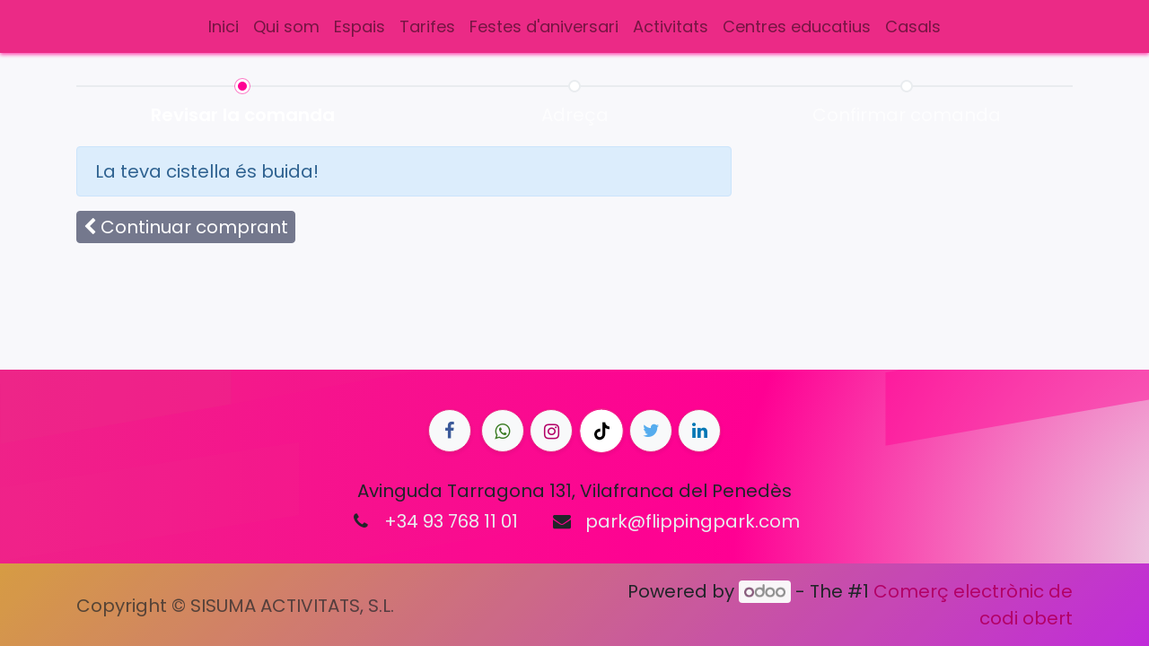

--- FILE ---
content_type: text/html; charset=utf-8
request_url: https://flippingpark.com/shop/cart
body_size: 4116
content:
<!DOCTYPE html>
        <html lang="ca-ES" data-website-id="1" data-main-object="ir.ui.view(1340,)" data-oe-company-name="Sisuma Activitats, S.L." data-add2cart-redirect="1">
    <head>
                <meta charset="utf-8"/>
                <meta http-equiv="X-UA-Compatible" content="IE=edge,chrome=1"/>
            <meta name="viewport" content="width=device-width, initial-scale=1, user-scalable=no"/>
            <meta name="viewport" content="width=device-width, initial-scale=1"/>
        <meta name="generator" content="Odoo"/>
                        <meta property="og:type" content="website"/>
                        <meta property="og:title" content="Shopping Cart | Flipping Park"/>
                        <meta property="og:site_name" content="Sisuma Activitats, S.L."/>
                        <meta property="og:url" content="http://flippingpark.com/shop/cart"/>
                        <meta property="og:image" content="http://flippingpark.com/web/image/website/1/logo?unique=7891f9e"/>
                    <meta name="twitter:card" content="summary_large_image"/>
                    <meta name="twitter:title" content="Shopping Cart | Flipping Park"/>
                    <meta name="twitter:image" content="http://flippingpark.com/web/image/website/1/logo/300x300?unique=7891f9e"/>
        <link rel="canonical" href="https://flippingpark.com/shop/cart"/>
        <link rel="preconnect" href="https://fonts.gstatic.com/" crossorigin=""/>
            <link href="https://fonts.googleapis.com/css2?family=Poppins:wght@400;600&amp;display=swap" rel="stylesheet"/>
                <title> Shopping Cart | Flipping Park </title>
                <link type="image/x-icon" rel="shortcut icon" href="/web/image/website/1/favicon?unique=7891f9e"/>
            <link rel="preload" href="/web/static/lib/fontawesome/fonts/fontawesome-webfont.woff2?v=4.7.0" as="font" crossorigin=""/>
            <link type="text/css" rel="stylesheet" href="/web/assets/8345-c129dcf/1/web.assets_common.min.css" data-asset-bundle="web.assets_common" data-asset-version="c129dcf"/>
            <link type="text/css" rel="stylesheet" href="/web/assets/6292-d000101/1/web.assets_frontend.min.css" data-asset-bundle="web.assets_frontend" data-asset-version="d000101"/>
                <script id="web.layout.odooscript" type="text/javascript">
                    var odoo = {
                        csrf_token: "48f4e5c338c8e5d0337d8ae3d21573123412b587o1800855993",
                        debug: "",
                    };
                </script>
            <script type="text/javascript">
                odoo.__session_info__ = {"is_admin": false, "is_system": false, "is_website_user": true, "user_id": false, "is_frontend": true, "profile_session": null, "profile_collectors": null, "profile_params": null, "show_effect": false, "translationURL": "/website/translations", "cache_hashes": {"translations": "d90be76ae052be90a2fcb4c14ac2a6111eb3d9ef"}, "geoip_country_code": null};
                if (!/(^|;\s)tz=/.test(document.cookie)) {
                    const userTZ = Intl.DateTimeFormat().resolvedOptions().timeZone;
                    document.cookie = `tz=${userTZ}; path=/`;
                }
            </script>
            <script defer="defer" type="text/javascript" src="/web/assets/271-796b097/1/web.assets_common_minimal.min.js" data-asset-bundle="web.assets_common_minimal" data-asset-version="796b097"></script>
            <script defer="defer" type="text/javascript" src="/web/assets/272-e6d4a91/1/web.assets_frontend_minimal.min.js" data-asset-bundle="web.assets_frontend_minimal" data-asset-version="e6d4a91"></script>
            <script defer="defer" type="text/javascript" data-src="/web/assets/6137-4feeb45/1/web.assets_common_lazy.min.js" data-asset-bundle="web.assets_common_lazy" data-asset-version="4feeb45"></script>
            <script defer="defer" type="text/javascript" data-src="/web/assets/6138-7fdfa75/1/web.assets_frontend_lazy.min.js" data-asset-bundle="web.assets_frontend_lazy" data-asset-version="7fdfa75"></script>
    </head>
            <body class="">
        <div id="wrapwrap" class="   ">
    <header id="top" data-anchor="true" data-name="Header" class="  o_header_standard">
    <nav data-name="Navbar" class="navbar navbar-expand-lg navbar-light o_colored_level o_cc shadow-sm">
            <div id="top_menu_container" class="container justify-content-start justify-content-lg-between">
    <span id="o_fake_navbar_brand"></span>
                <div id="top_menu_collapse" class="collapse navbar-collapse order-last order-lg-0">
    <ul id="top_menu" class="nav navbar-nav o_menu_loading mx-auto">
    <li class="nav-item">
        <a role="menuitem" href="/" class="nav-link ">
            <span>Inici</span>
        </a>
    </li>
    <li class="nav-item">
        <a role="menuitem" href="/qui-som" class="nav-link ">
            <span>Qui som</span>
        </a>
    </li>
    <li class="nav-item">
        <a role="menuitem" href="/espais" class="nav-link ">
            <span>Espais</span>
        </a>
    </li>
    <li class="nav-item">
        <a role="menuitem" href="/tarifes" class="nav-link ">
            <span>Tarifes</span>
        </a>
    </li>
    <li class="nav-item">
        <a role="menuitem" href="/festes-aniversari" class="nav-link ">
            <span>Festes d&#39;aniversari</span>
        </a>
    </li>
    <li class="nav-item">
        <a role="menuitem" href="/activitats" class="nav-link ">
            <span>Activitats</span>
        </a>
    </li>
    <li class="nav-item">
        <a role="menuitem" href="/centreseducatius" class="nav-link ">
            <span>Centres educatius</span>
        </a>
    </li>
    <li class="nav-item">
        <a role="menuitem" href="/campus" class="nav-link ">
            <span>Casals</span>
        </a>
    </li>
        <li class="nav-item mx-lg-3 divider d-none"></li> 
        <li class="o_wsale_my_cart align-self-md-start d-none nav-item mx-lg-3">
            <a href="/shop/cart" class="nav-link">
                <i class="fa fa-shopping-cart"></i>
                <sup class="my_cart_quantity badge badge-primary" data-order-id="">0</sup>
            </a>
        </li>
    </ul>
                </div>
    <button type="button" data-toggle="collapse" data-target="#top_menu_collapse" class="navbar-toggler ml-auto">
        <span class="navbar-toggler-icon o_not_editable"></span>
    </button>
            </div>
    </nav>
    </header>
                <main>
            <div id="wrap">
                <div class="container oe_website_sale py-2">
                    <div class="row">
                        <div class="col-12">
        <div class="row">
            <div class="col-xl">
                <div class="wizard">
                    <div class="progress-wizard">
                        <a class="no-decoration" href="/shop/cart">
                          <div id="wizard-step10" class="progress-wizard-step active">
                            <div class="progress-wizard-bar d-none d-md-block"></div>
                            <span class="progress-wizard-dot d-none d-md-inline-block"></span>
                            <div class="text-center progress-wizard-steplabel">Revisar la comanda</div>
                          </div>
                        </a>
                        <a class="no-decoration" href="#">
                          <div id="wizard-step20" class="progress-wizard-step disabled">
                            <div class="progress-wizard-bar d-none d-md-block"></div>
                            <span class="progress-wizard-dot d-none d-md-inline-block"></span>
                            <div class="text-center progress-wizard-steplabel">Adreça</div>
                          </div>
                        </a>
                        <a class="no-decoration" href="#">
                          <div id="wizard-step40" class="progress-wizard-step disabled">
                            <div class="progress-wizard-bar d-none d-md-block"></div>
                            <span class="progress-wizard-dot d-none d-md-inline-block"></span>
                            <div class="text-center progress-wizard-steplabel">Confirmar comanda</div>
                          </div>
                        </a>
                    </div>
                </div>
            </div>
        </div>
                        </div>
                        <div class="col-12 col-xl-8 oe_cart">
                            <div class="row">
                                <div class="col-lg-12">
        <div class="js_cart_lines alert alert-info">
          La teva cistella és buida!
        </div>
                                    <div class="clearfix"></div>
                                    <a role="button" href="/shop" class="btn btn-secondary mb32 d-none d-xl-inline-block">
                                        <span class="fa fa-chevron-left"></span>
                                        <span class="">Continuar comprant</span>
                                    </a>
                                    <div class="oe_structure" id="oe_structure_website_sale_cart_1"></div>
                                </div>
                            </div>
                        </div>
                        <div class="col-12 col-xl-4" id="o_cart_summary">
                            <div class="d-xl-none mt8">
                                <a role="button" href="/shop" class="btn btn-secondary mb32">
                                    <span class="fa fa-chevron-left"></span>
                                    Continuar<span class="d-none d-md-inline"> comprant</span>
                                </a>
                            </div>
                        </div>
                    </div>
                </div>
                <div class="oe_structure" id="oe_structure_website_sale_cart_2"></div>
            </div>
                </main>
                <footer id="bottom" data-anchor="true" data-name="Footer" class="o_footer o_colored_level o_cc ">
                    <div id="footer" class="oe_structure oe_structure_solo" style="">
      <section class="s_text_block pt40 pb16" data-snippet="s_text_block" data-name="Text" style="background-image: none; position: relative;" data-oe-shape-data="{&#34;shape&#34;:&#34;web_editor/Blocks/01_001&#34;,&#34;colors&#34;:{&#34;c1&#34;:&#34;#FF0093&#34;,&#34;c3&#34;:&#34;#E9ECEF&#34;,&#34;c5&#34;:&#34;#EB2A86&#34;},&#34;flip&#34;:[]}">
        <div class="o_we_shape o_web_editor_Blocks_01_001" style="background-image: url(&#34;/web_editor/shape/web_editor/Blocks/01_001.svg?c1=%23FF0093&amp;c3=%23E9ECEF&amp;c5=%23EB2A86&#34;);"></div>
        <div class="s_allow_columns container" data-original-title="" title="" aria-describedby="tooltip511714">
          <div class="s_share mb-4 text-center" data-snippet="s_share" data-name="Social Media" data-original-title="" title="" aria-describedby="tooltip476928"><h5 class="s_share_title d-none">Segueixi amb nosaltres</h5><a href="/website/social/facebook" class="s_share_facebook" target="_blank" data-original-title="" title=""><i class="fa fa-facebook rounded-circle rounded shadow-sm" contenteditable="false"></i></a>&nbsp;<a><span class="fa shadow-sm rounded-circle fa-whatsapp" style="font-weight: normal; font-size: inherit; background-color: rgb(248, 249, 250); color: rgb(57, 123, 33) !important;" data-original-title="" title="" aria-describedby="tooltip518015" contenteditable="false"></span></a><a href="https://www.instagram.com/flippingpark_/" data-original-title="" title=""><span class="fa fa-instagram shadow-sm rounded-circle" data-original-title="" title="" aria-describedby="tooltip560244" contenteditable="false"></span></a><a data-original-title="" title="" href="https://www.tiktok.com/@flippingpark" target="_blank"><img class="img-fluid o_we_custom_image shadow-sm rounded-circle" src="/web/image/3858-fc033d07/Sin%20ti%CC%81tulo-4.png" alt="" loading="lazy" style="" data-original-title="" title="" aria-describedby="tooltip952866" data-original-id="3857" data-original-src="/web/image/3857-98e01667/Sin%20ti%CC%81tulo-4.png" data-mimetype="image/png" data-resize-width="48"/></a><span style="color: rgb(255, 255, 255);background-color: rgb(255, 0, 147)"></span><a href="/website/social/twitter" class="s_share_twitter" target="_blank" data-original-title="" title=""><i class="fa fa-twitter rounded-circle rounded shadow-sm" data-original-title="" title="" aria-describedby="tooltip656256" contenteditable="false"></i></a><lt-highlighter class="lt--mac-os" data-lt-linked="1" style="display: none; z-index: auto !important;"><lt-div spellcheck="false" class="lt-highlighter__wrapper" style="width: 48px !important; height: 48px !important; transform: none !important; transform-origin: 24px 24px !important; zoom: 1 !important; margin-top: 3.19531px !important; margin-left: 589.671px !important;"><lt-div class="lt-highlighter__scroll-element" style="top: 0px !important; left: 0px !important; width: 48px !important; height: 48px !important;"></lt-div></lt-div></lt-highlighter><a href="/website/social/linkedin" class="s_share_linkedin" target="_blank" data-lt-tmp-id="lt-697817" spellcheck="false" data-gramm="false" data-original-title="" title=""><i class="fa fa-linkedin rounded-circle rounded shadow-sm" data-original-title="" title="" aria-describedby="tooltip324241" contenteditable="false"></i></a></div>
          <p class="text-center mb-1">Avinguda Tarragona 131, Vilafranca del Penedès</p>
          <ul class="list-inline text-center" data-original-title="" title="" aria-describedby="tooltip91209">
            <li class="list-inline-item mx-3">
              <i class="fa fa-1x fa-fw fa-phone mr-2" contenteditable="false"></i>
              <span class="o_force_ltr">
                <a href="tel:+34 937681101" data-original-title="" title="">
                  <font data-original-title="" title="" aria-describedby="tooltip668818" class="text-200">+34&nbsp;93 768 11 01</font>
                </a>
              </span>
            </li>
            <li class="list-inline-item mx-3">
              <i class="fa fa-1x fa-fw fa-envelope mr-2" contenteditable="false"></i>
              <span>
                <lt-highlighter class="lt--mac-os" data-lt-linked="1" style="display: none; z-index: auto !important;">
                  <lt-div spellcheck="false" class="lt-highlighter__wrapper" style="width: 187.445px !important; height: 22.5px !important; transform: none !important; transform-origin: 0px 0px !important; zoom: 1 !important; margin-left: 32.8438px !important; margin-top: 0.5px !important;">
                    <lt-div class="lt-highlighter__scroll-element" style="top: 0px !important; left: 0px !important; width: 187px !important; height: 22.5px !important;"></lt-div>
                  </lt-div>
                </lt-highlighter>
                <a href="mailto: info@flippingpark.com" data-original-title="" title="" data-lt-tmp-id="lt-680042" spellcheck="false" data-gramm="false">
                  <font data-original-title="" title="" aria-describedby="tooltip423894" class="text-200">park@flippingpark.com</font>
                </a>
              </span>
            </li>
          </ul>
        </div>
      </section>
    </div>
  <div class="o_footer_copyright o_colored_level o_cc" data-name="Copyright">
                        <div class="container py-3">
                            <div class="row">
                                <div class="col-sm text-center text-sm-left text-muted">
                                    <span class="o_footer_copyright_name mr-2">Copyright © SISUMA ACTIVITATS, S.L.</span>
                                </div>
                                <div class="col-sm text-center text-sm-right o_not_editable">
        <div class="o_brand_promotion">
        Powered by 
            <a target="_blank" class="badge badge-light" href="http://www.odoo.com?utm_source=db&amp;utm_medium=website">
                <img alt="Odoo" src="/web/static/img/odoo_logo_tiny.png" style="height: 1em; vertical-align: baseline;" loading="lazy"/>
            </a>
        - 
                    The #1 <a target="_blank" href="http://www.odoo.com/app/ecommerce?utm_source=db&amp;utm_medium=website">Comerç electrònic de codi obert</a>
        </div>
                                </div>
                            </div>
                        </div>
                    </div>
                </footer>
            </div>
    </body>
        </html>

--- FILE ---
content_type: image/svg+xml
request_url: https://flippingpark.com/web_editor/shape/web_editor/Blocks/01_001.svg?c1=%23FF0093&c3=%23E9ECEF&c5=%23EB2A86
body_size: 1645
content:
<?xml version="1.0" encoding="utf-8"?>
<!-- Generator: Adobe Illustrator 24.1.3, SVG Export Plug-In . SVG Version: 6.00 Build 0)  -->
<svg version="1.1" id="Layer_1" xmlns="http://www.w3.org/2000/svg" xmlns:xlink="http://www.w3.org/1999/xlink" x="0px" y="0px"
	 viewBox="0 0 1400 570" xml:space="preserve">
<style type="text/css">
	.st0{fill:url(#SVGID_1_);}
	.st1{opacity:0.44;fill:#EB2A86;enable-background:new;}
	.st2{opacity:0.17;fill:#EB2A86;enable-background:new;}
	.st3{opacity:0.13;fill:#EB2A86;enable-background:new;}
	.st4{opacity:.07;fill:#E9ECEF;enable-background:new;}
	.st5{opacity:0.13;fill:#FF0093;enable-background:new;}
	.st6{opacity:0.44;fill:#FF0093;enable-background:new;}
</style>
<radialGradient id="SVGID_1_" cx="1516.38" cy="335.54" r="1778.8101" gradientTransform="matrix(1 0 0 -1 0 572)" gradientUnits="userSpaceOnUse">
	<stop  offset="0" style="stop-color:#E9ECEF"/>
	<stop  offset="0.35" style="stop-color:#FF0093"/>
	<stop  offset="0.99" style="stop-color:#EB2A86"/>
</radialGradient>
<polygon class="st0" points="1400,323 0,570 0,0 1400,0 "/>
<polygon class="st1" points="0,0 0.2,90.6 281.9,42.1 281.9,0 "/>
<polygon class="st2" points="364.6,88.5 0,144.1 0,233.6 364.6,177.9 "/>
<polygon class="st3" points="518.4,0 281.9,0 281.9,42.1 "/>
<polygon class="st4" points="599.5,291.9 0,397.6 0,487 599.5,381.3 "/>
<polygon class="st5" points="871.1,154.5 427.1,232.8 427.1,322.3 871.1,244 "/>
<polygon class="st6" points="1098.1,0 1079,3.4 1079,92.8 1400,36.6 1400,0 "/>
</svg>
